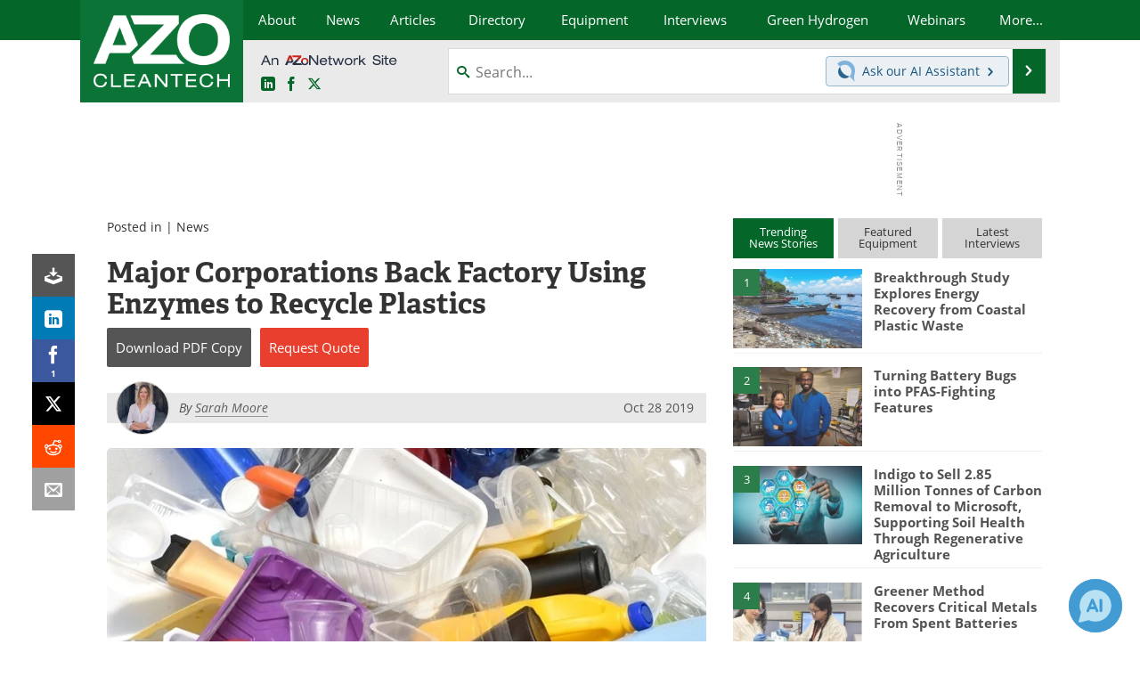

--- FILE ---
content_type: text/html; charset=utf-8
request_url: https://www.google.com/recaptcha/api2/aframe
body_size: 266
content:
<!DOCTYPE HTML><html><head><meta http-equiv="content-type" content="text/html; charset=UTF-8"></head><body><script nonce="5h7suVAzIZEeSv5s0noRFA">/** Anti-fraud and anti-abuse applications only. See google.com/recaptcha */ try{var clients={'sodar':'https://pagead2.googlesyndication.com/pagead/sodar?'};window.addEventListener("message",function(a){try{if(a.source===window.parent){var b=JSON.parse(a.data);var c=clients[b['id']];if(c){var d=document.createElement('img');d.src=c+b['params']+'&rc='+(localStorage.getItem("rc::a")?sessionStorage.getItem("rc::b"):"");window.document.body.appendChild(d);sessionStorage.setItem("rc::e",parseInt(sessionStorage.getItem("rc::e")||0)+1);localStorage.setItem("rc::h",'1769563552834');}}}catch(b){}});window.parent.postMessage("_grecaptcha_ready", "*");}catch(b){}</script></body></html>